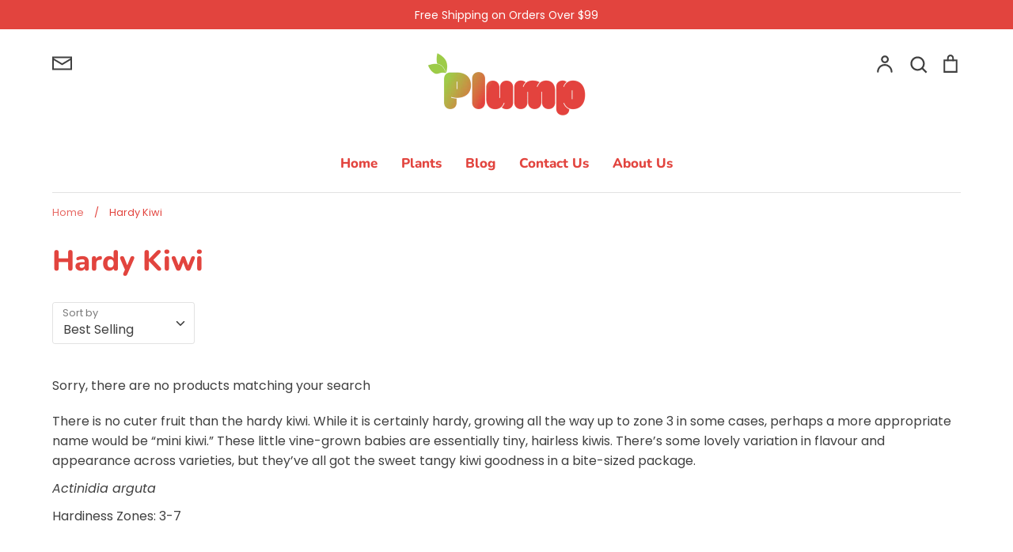

--- FILE ---
content_type: text/plain
request_url: https://www.google-analytics.com/j/collect?v=1&_v=j102&a=641409745&t=pageview&_s=1&dl=https%3A%2F%2Fplumpfarms.com%2Fcollections%2Fhardy-kiwi&ul=en-us%40posix&dt=Hardy%20Kiwi%20%E2%80%93%20Plump%20Farms&sr=1280x720&vp=1280x720&_u=YADAAEABAAAAACAAI~&jid=1248730217&gjid=396268023&cid=1288027206.1769234612&tid=UA-240845037-1&_gid=1483262478.1769234613&_r=1&_slc=1&gtm=45He61m0n815M8KCNKv893450800za200zd893450800&gcd=13l3l3l3l1l1&dma=0&tag_exp=103116026~103200004~104527907~104528500~104684208~104684211~105391252~115938465~115938468~116682875~117041587&z=1605314671
body_size: -450
content:
2,cG-Y10ZDZJSB0